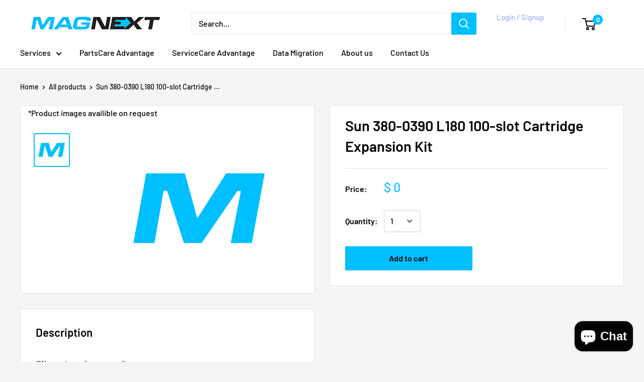

--- FILE ---
content_type: text/javascript
request_url: https://magnext.com/cdn/shop/t/21/assets/custom.js?v=90373254691674712701588956895
body_size: -684
content:
//# sourceMappingURL=/cdn/shop/t/21/assets/custom.js.map?v=90373254691674712701588956895
